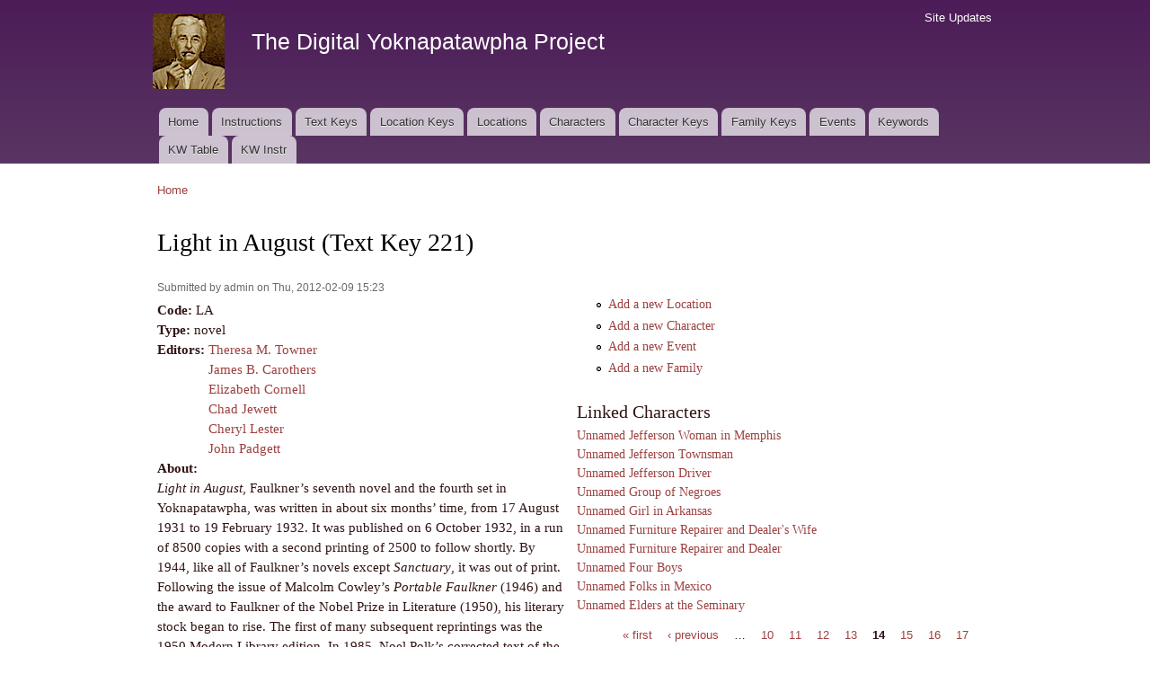

--- FILE ---
content_type: text/html; charset=utf-8
request_url: https://faulkner.drupal.shanti.virginia.edu/content/light-august?page=13
body_size: 31559
content:
<!DOCTYPE html PUBLIC "-//W3C//DTD XHTML+RDFa 1.0//EN"
  "http://www.w3.org/MarkUp/DTD/xhtml-rdfa-1.dtd">
<html xmlns="http://www.w3.org/1999/xhtml" xml:lang="en" version="XHTML+RDFa 1.0" dir="ltr"
  xmlns:content="http://purl.org/rss/1.0/modules/content/"
  xmlns:dc="http://purl.org/dc/terms/"
  xmlns:foaf="http://xmlns.com/foaf/0.1/"
  xmlns:og="http://ogp.me/ns#"
  xmlns:rdfs="http://www.w3.org/2000/01/rdf-schema#"
  xmlns:sioc="http://rdfs.org/sioc/ns#"
  xmlns:sioct="http://rdfs.org/sioc/types#"
  xmlns:skos="http://www.w3.org/2004/02/skos/core#"
  xmlns:xsd="http://www.w3.org/2001/XMLSchema#">

<head profile="http://www.w3.org/1999/xhtml/vocab">
  <meta http-equiv="Content-Type" content="text/html; charset=utf-8" />
<meta name="Generator" content="Drupal 7 (http://drupal.org)" />
<link rel="canonical" href="/content/light-august" />
<link rel="shortlink" href="/node/221" />
<link rel="shortcut icon" href="https://faulkner.drupal.shanti.virginia.edu/misc/favicon.ico" type="image/vnd.microsoft.icon" />
  <title>Light in August (Text Key 221) | The Digital Yoknapatawpha Project</title>
  <link type="text/css" rel="stylesheet" href="https://faulkner.drupal.shanti.virginia.edu/sites/default/files/css/css_xE-rWrJf-fncB6ztZfd2huxqgxu4WO-qwma6Xer30m4.css" media="all" />
<link type="text/css" rel="stylesheet" href="https://faulkner.drupal.shanti.virginia.edu/sites/default/files/css/css_j83TNP7uzE1jVvw2LhQzCmNojJfeMUOFtchUvvl2_mM.css" media="all" />
<link type="text/css" rel="stylesheet" href="https://faulkner.drupal.shanti.virginia.edu/sites/default/files/css/css_yQunf2euOSCIJ6Qd9MniNMD3GmFIPHi3xxKlPsPaQCs.css" media="all" />
<link type="text/css" rel="stylesheet" href="https://faulkner.drupal.shanti.virginia.edu/sites/default/files/css/css_2pTrDg2lripU6uLGACSjeXZ3PIcDi4txfbz4W_I9rcE.css" media="all" />
<link type="text/css" rel="stylesheet" href="https://faulkner.drupal.shanti.virginia.edu/sites/default/files/css/css_2THG1eGiBIizsWFeexsNe1iDifJ00QRS9uSd03rY9co.css" media="print" />

<!--[if lte IE 7]>
<link type="text/css" rel="stylesheet" href="https://faulkner.drupal.shanti.virginia.edu/themes/bartik/css/ie.css?t3evpb" media="all" />
<![endif]-->

<!--[if IE 6]>
<link type="text/css" rel="stylesheet" href="https://faulkner.drupal.shanti.virginia.edu/themes/bartik/css/ie6.css?t3evpb" media="all" />
<![endif]-->
  <script type="text/javascript" src="https://faulkner.drupal.shanti.virginia.edu/sites/default/files/js/js_yMSKTzBO0KmozyLwajzFOrrt_kto_9mtccAkb0rm7gc.js"></script>
<script type="text/javascript" src="https://faulkner.drupal.shanti.virginia.edu/sites/default/files/js/js_ICaiHSRm4xzH69gcV-fGfYaf60nGJ4ZYMmrqJOJI6Qo.js"></script>
<script type="text/javascript" src="https://faulkner.drupal.shanti.virginia.edu/sites/default/files/js/js_PL76JdXbo9Gf94S1oC_kZnjxQV7G7ajjQoP8JgYowCU.js"></script>
<script type="text/javascript">
<!--//--><![CDATA[//><!--
jQuery.extend(Drupal.settings, {"basePath":"\/","pathPrefix":"","ajaxPageState":{"theme":"bartik","theme_token":"0v_zVAY4mxzMNKr21q8Q_Tn8qqi4uavxyP9KEXRjc20","js":{"misc\/jquery.js":1,"misc\/jquery-extend-3.4.0.js":1,"misc\/jquery-html-prefilter-3.5.0-backport.js":1,"misc\/jquery.once.js":1,"misc\/drupal.js":1,"misc\/jquery.cookie.js":1,"misc\/jquery.form.js":1,"misc\/ajax.js":1,"sites\/all\/modules\/contrib\/views\/js\/base.js":1,"misc\/progress.js":1,"sites\/all\/modules\/contrib\/improved_multi_select\/improved_multi_select.js":1,"sites\/all\/modules\/contrib\/views\/js\/ajax_view.js":1},"css":{"modules\/system\/system.base.css":1,"modules\/system\/system.menus.css":1,"modules\/system\/system.messages.css":1,"modules\/system\/system.theme.css":1,"modules\/comment\/comment.css":1,"modules\/field\/theme\/field.css":1,"modules\/node\/node.css":1,"modules\/search\/search.css":1,"modules\/user\/user.css":1,"sites\/all\/modules\/contrib\/views\/css\/views.css":1,"sites\/all\/modules\/contrib\/media\/modules\/media_wysiwyg\/css\/media_wysiwyg.base.css":1,"sites\/all\/modules\/contrib\/ctools\/css\/ctools.css":1,"sites\/all\/modules\/contrib\/panels\/css\/panels.css":1,"sites\/all\/modules\/contrib\/panels\/plugins\/layouts\/flexible\/flexible.css":1,"public:\/\/ctools\/css\/a220a127c756f3e1735ecc7e31ef4517.css":1,"sites\/all\/modules\/contrib\/improved_multi_select\/improved_multi_select.css":1,"themes\/bartik\/css\/layout.css":1,"themes\/bartik\/css\/style.css":1,"themes\/bartik\/css\/colors.css":1,"themes\/bartik\/css\/print.css":1,"themes\/bartik\/css\/ie.css":1,"themes\/bartik\/css\/ie6.css":1}},"views":{"ajax_path":"\/views\/ajax","ajaxViews":{"views_dom_id:9b9596491aa2399c1428eb7215f55265":{"view_name":"locations","view_display_id":"panel_pane_1","view_args":"221","view_path":"node\/221","view_base_path":"locations","view_dom_id":"9b9596491aa2399c1428eb7215f55265","pager_element":0},"views_dom_id:16532d2905086d43ab496d82b4a575fe":{"view_name":"text_key_backreferences","view_display_id":"page_1","view_args":"221","view_path":"node\/221","view_base_path":"text-key-characters","view_dom_id":"16532d2905086d43ab496d82b4a575fe","pager_element":0},"views_dom_id:ec6a1f8fdf39327355615f9197851bd5":{"view_name":"text_key_backreferences","view_display_id":"page_2","view_args":"221","view_path":"node\/221","view_base_path":"text-key-events","view_dom_id":"ec6a1f8fdf39327355615f9197851bd5","pager_element":0}}},"urlIsAjaxTrusted":{"\/views\/ajax":true},"better_exposed_filters":{"views":{"locations":{"displays":{"panel_pane_1":{"filters":[]}}},"text_key_backreferences":{"displays":{"page_1":{"filters":[]},"page_2":{"filters":[]}}}}},"improved_multi_select":{"selectors":["select[multiple]"]}});
//--><!]]>
</script>
</head>
<body class="html not-front not-logged-in no-sidebars page-node page-node- page-node-221 node-type-text-key" >
  <div id="skip-link">
    <a href="#main-content" class="element-invisible element-focusable">Skip to main content</a>
  </div>
    <div id="page-wrapper"><div id="page">

  <div id="header" class="with-secondary-menu"><div class="section clearfix">

          <a href="/" title="Home" rel="home" id="logo">
        <img src="https://faulkner.drupal.shanti.virginia.edu/sites/default/files/faulkner-logo.png" alt="Home" />
      </a>
    
          <div id="name-and-slogan">

                              <div id="site-name">
              <strong>
                <a href="/" title="Home" rel="home"><span>The Digital Yoknapatawpha Project</span></a>
              </strong>
            </div>
                  
                  <div id="site-slogan" class="element-invisible">
            Building a Data Map of Characters, Events, and Locations          </div>
        
      </div> <!-- /#name-and-slogan -->
    
    
          <div id="main-menu" class="navigation">
        <h2 class="element-invisible">Main menu</h2><ul id="main-menu-links" class="links clearfix"><li class="menu-257 first"><a href="/">Home</a></li>
<li class="menu-4350"><a href="/content/instructions-0">Instructions</a></li>
<li class="menu-484"><a href="/text_keys">Text Keys</a></li>
<li class="menu-480"><a href="/location_keys">Location Keys</a></li>
<li class="menu-468"><a href="/locations">Locations</a></li>
<li class="menu-488"><a href="/characters">Characters</a></li>
<li class="menu-4430"><a href="/character_keys">Character Keys</a></li>
<li class="menu-4595"><a href="/family-keys" title="">Family Keys</a></li>
<li class="menu-489"><a href="/events">Events</a></li>
<li class="menu-3954"><a href="/keywords">Keywords</a></li>
<li class="menu-4589"><a href="/keywords3">KW Table</a></li>
<li class="menu-4349 last"><a href="/content/digital-yoknapatawpha-project-entering-keywords-0" title="">KW Instr</a></li>
</ul>      </div> <!-- /#main-menu -->
    
          <div id="secondary-menu" class="navigation">
        <h2 class="element-invisible">Secondary menu</h2><ul id="secondary-menu-links" class="links inline clearfix"><li class="menu-515 first last"><a href="/node" title="A raw list of all content recently added to the site">Site Updates</a></li>
</ul>      </div> <!-- /#secondary-menu -->
    
  </div></div> <!-- /.section, /#header -->

  
  
  <div id="main-wrapper" class="clearfix"><div id="main" class="clearfix">

          <div id="breadcrumb"><h2 class="element-invisible">You are here</h2><div class="breadcrumb"><a href="/">Home</a></div></div>
    
    
    <div id="content" class="column"><div class="section">
            <a id="main-content"></a>
                    <h1 class="title" id="page-title">
          Light in August (Text Key 221)        </h1>
                          <div class="tabs">
                  </div>
                          <div class="region region-content">
    <div id="block-system-main" class="block block-system">

    
  <div class="content">
    <div class="panel-flexible panels-flexible-8 clearfix" >
<div class="panel-flexible-inside panels-flexible-8-inside">
<div class="panels-flexible-row panels-flexible-row-8-main-row panels-flexible-row-first clearfix">
  <div class="inside panels-flexible-row-inside panels-flexible-row-8-main-row-inside panels-flexible-row-inside-first clearfix">
<div class="panels-flexible-region panels-flexible-region-8-center panels-flexible-region-first panels-flexible-region-last">
  <div class="inside panels-flexible-region-inside panels-flexible-region-8-center-inside panels-flexible-region-inside-first panels-flexible-region-inside-last">
  </div>
</div>
  </div>
</div>
<div class="panels-flexible-row panels-flexible-row-8-1 panels-flexible-row-last clearfix ">
  <div class="inside panels-flexible-row-inside panels-flexible-row-8-1-inside panels-flexible-row-inside-last clearfix">
<div class="panels-flexible-region panels-flexible-region-8-lower_left panels-flexible-region-first ">
  <div class="inside panels-flexible-region-inside panels-flexible-region-8-lower_left-inside panels-flexible-region-inside-first">
<div class="panel-pane pane-node-content"  >
  
      
  
  <div class="pane-content">
    <div id="node-221" class="node node-text-key node-promoted node-full clearfix" about="/content/light-august" typeof="sioc:Item foaf:Document">

      <span property="dc:title" content="" class="rdf-meta element-hidden"></span><span property="sioc:num_replies" content="0" datatype="xsd:integer" class="rdf-meta element-hidden"></span>
      <div class="meta submitted">
            <span property="dc:date dc:created" content="2012-02-09T15:23:49-05:00" datatype="xsd:dateTime" rel="sioc:has_creator">Submitted by <span class="username" xml:lang="" about="/users/admin" typeof="sioc:UserAccount" property="foaf:name" datatype="">admin</span> on Thu, 2012-02-09 15:23</span>    </div>
  
  <div class="content clearfix">
    <div class="field field-name-field-textkey-code field-type-text field-label-inline clearfix"><div class="field-label">Code:&nbsp;</div><div class="field-items"><div class="field-item even">LA</div></div></div><div class="field field-name-field-textkey-type field-type-list-text field-label-inline clearfix"><div class="field-label">Type:&nbsp;</div><div class="field-items"><div class="field-item even">novel</div></div></div><div class="field field-name-field-textkey-editors field-type-node-reference field-label-inline clearfix"><div class="field-label">Editors:&nbsp;</div><div class="field-items"><div class="field-item even"><a href="/content/theresa-m-towner">Theresa M. Towner</a></div><div class="field-item odd"><a href="/content/james-b-carothers">James B. Carothers</a></div><div class="field-item even"><a href="/content/elizabeth-cornell">Elizabeth Cornell</a></div><div class="field-item odd"><a href="/content/chad-jewett">Chad Jewett</a></div><div class="field-item even"><a href="/content/cheryl-lester">Cheryl Lester</a></div><div class="field-item odd"><a href="/content/john-padgett">John Padgett</a></div></div></div><div class="field field-name-field-textkey-about field-type-text-with-summary field-label-inline clearfix"><div class="field-label">About:&nbsp;</div><div class="field-items"><div class="field-item even"><p><em>Light in August</em>, Faulkner’s seventh novel and the fourth set in Yoknapatawpha, was written in about six months’ time, from 17 August 1931 to 19 February 1932.  It was published on 6 October 1932, in a run of 8500 copies with a second printing of 2500 to follow shortly.  By 1944, like all of Faulkner’s novels except <em>Sanctuary</em>, it was out of print.  Following the issue of Malcolm Cowley’s <em>Portable Faulkner</em> (1946) and the award to Faulkner of the Nobel Prize in Literature (1950), his literary stock began to rise. The first of many subsequent reprintings was the 1950 Modern Library edition.  In 1985, Noel Polk’s corrected text of the novel appeared with an introduction and notes by Joseph Blotner (Library of America).  The Library of America text was reprinted in paperback by Vintage International in 1990, and we have used that edition in our digitized work on the novel.</p>
<p>Joseph Blotner provides the most credible explanation for the genesis of the novel’s title:  in August 1931, Faulkner and his wife, Estelle, were enjoying a drink on the east porch of their home, and she commented that the quality of the evening light in August seemed somehow different than at other times of the year.  He apparently went straight to his manuscript and changed the working title of "Dark House" to "Light in August."</p>
<p><strong>Dating the Story</strong>: We have dated events in the present tense of the novel in August 1932.  This might seem curious, given that the novel was in press by then and that the title was generated in 1931.  However, as three of the novel’s most assiduous chroniclers have argued, the specific dates given in the book do point to a date of 1932 (Cleanth Brooks, <em>The Yoknapatawpha Country</em>; Stephen Meats, in Francois Pitavy’s <em>William Faulkner’s Light in August</em>; Hugh Ruppersburg, <em>Reading Faulkner:  Light in August</em>).  We have followed Meats and Ruppersburg in declining to cite specific dates because, as with so many thematic elements in the novel, ambiguity and uncertainty are Faulkner’s intentions and not his mistakes.  In providing a range of dates for the August 1932 events, we have followed the instructions of the text.</p>
<p><strong>Mapping the Story</strong>: Like Joe Christmas' "real" racial identity, many of the novel's locations cannot be definitively plotted on a map.  Chapters 7-10, for example, take place on the McEachern farm and the nearby town where Joe meets Bobbie; the farm is a day's buggy ride from Memphis (143) and the town is specifically identified as "a railroad division point" (173), while the fact that it has a courthouse implies it is a county seat, but our decision to locate the "McEacherns and Vicinity Inset" in Tennessee is a speculation.  Potentially more controversial is our decision to plot the flight of Joe Christmas through the Yoknapatawpha countryside in Chapter 14 in the southwestern part of the county.  One of the intriguing aspects of Faulkner's repeated returns to his imaginative world is how little happens in that quadrant, how blank a space it remains on his own two and all but this one of our 68 maps.  <em>Light in August</em> deliberately blurs the details of Joe's week-long flight.  The space it occurs in is described as "the black abyss . . . into which now and at last he had actually entered" (331), and in that space, "Time, the spaces of light and dark, had long since lost orderliness" (333).  We know, however, that his movement begins at the Burden place west of Jefferson and ends up in Mottstown, which Faulkner locates south of Jefferson.  And we know that when Joe hitches a ride after killing Joanna Burden in her house, the rode leads away from Jefferson to an unnamed town which the novel earlier says is thirty miles away (227).  On the basis of that westward beginning and southern ending, it seemed very likely that the Negro church (322), the farm houses (332, 334), the field (333), the spring (334) and the few other recognizable locations along Joe's journey belonged in that quadrant, though we are careful to identify our "Authority" for doing so as a "Speculation" in each instance.  Finally, putting Joe - probably Faulkner's most alienated character - in Yoknapatawpha's most uncharted space seemed appropriate thematically; as the narrative sums up his flight, "For a week now he has lurked and crept among its secret places, yet he remained a foreigner to the very immutable laws which earth must obey" (338).</p>
<p>SOURCES: Blotner, <em>Faulkner: A Biography</em>; Michael Millgate, <em>New Essays on Light in August</em>.</p>
</div></div></div><div class="field field-name-field-textkey-first-pub field-type-text field-label-inline clearfix"><div class="field-label">First Publisher:&nbsp;</div><div class="field-items"><div class="field-item even">Harrison Smith and Robert Haas</div></div></div><div class="field field-name-field-textkey-first-pub-loc field-type-text field-label-inline clearfix"><div class="field-label">First Publisher Location:&nbsp;</div><div class="field-items"><div class="field-item even">New York</div></div></div><div class="field field-name-field-textkey-first-pub-date field-type-text field-label-inline clearfix"><div class="field-label">First Publisher Date:&nbsp;</div><div class="field-items"><div class="field-item even">1932</div></div></div><div class="field field-name-field-textkey-page-start field-type-number-integer field-label-inline clearfix"><div class="field-label">Page Start:&nbsp;</div><div class="field-items"><div class="field-item even">3</div></div></div><div class="field field-name-field-textkey-page-stop field-type-number-integer field-label-inline clearfix"><div class="field-label">Page Stop:&nbsp;</div><div class="field-items"><div class="field-item even">507</div></div></div><div class="field field-name-field-textkey-section field-type-node-reference field-label-inline clearfix"><div class="field-label">Sections:&nbsp;</div><div class="field-items"><div class="field-item even"><a href="/content/1-0">1</a></div><div class="field-item odd"><a href="/content/2-0">2</a></div><div class="field-item even"><a href="/content/3-0">3</a></div><div class="field-item odd"><a href="/content/4-0">4</a></div><div class="field-item even"><a href="/content/5-0">5</a></div><div class="field-item odd"><a href="/content/6-0">6</a></div><div class="field-item even"><a href="/content/7-0">7</a></div><div class="field-item odd"><a href="/content/8-0">8</a></div><div class="field-item even"><a href="/content/9-0">9</a></div><div class="field-item odd"><a href="/content/10-0">10</a></div><div class="field-item even"><a href="/content/11-0">11</a></div><div class="field-item odd"><a href="/content/12-0">12</a></div><div class="field-item even"><a href="/content/13-0">13</a></div><div class="field-item odd"><a href="/content/14-0">14</a></div><div class="field-item even"><a href="/content/15-0">15</a></div><div class="field-item odd"><a href="/content/16-0">16</a></div><div class="field-item even"><a href="/content/17-0">17</a></div><div class="field-item odd"><a href="/content/18-0">18</a></div><div class="field-item even"><a href="/content/19-0">19</a></div><div class="field-item odd"><a href="/content/20-0">20</a></div><div class="field-item even"><a href="/content/21-0">21</a></div></div></div><div class="field field-name-field-textkey-edit-copy-pub field-type-text field-label-inline clearfix"><div class="field-label">Edit Copy Publisher:&nbsp;</div><div class="field-items"><div class="field-item even">Vintage International</div></div></div><div class="field field-name-field-textkey-edit-copy-pub-loc field-type-text field-label-inline clearfix"><div class="field-label">Edit Copy Publisher Location:&nbsp;</div><div class="field-items"><div class="field-item even">New York</div></div></div><div class="field field-name-field-textkey-edit-copy-pub-date field-type-text field-label-inline clearfix"><div class="field-label">Edit Copy Publisher Date:&nbsp;</div><div class="field-items"><div class="field-item even">1990</div></div></div><div class="field field-name-field-textkey-display-order field-type-number-float field-label-inline clearfix"><div class="field-label">Search DIsplay Order:&nbsp;</div><div class="field-items"><div class="field-item even">21.00</div></div></div><div class="field field-name-field-textkey-other-resources field-type-node-reference field-label-inline clearfix"><div class="field-label">Other Resources:&nbsp;</div><div class="field-items"><div class="field-item even"><a href="/content/augustmanuscripts">AugustManuscripts</a></div><div class="field-item odd"><a href="/content/augustclips">AugustClips</a></div></div></div><div class="field field-name-field-publication-date field-type-text field-label-inline clearfix"><div class="field-label">Publication Date:&nbsp;</div><div class="field-items"><div class="field-item even">1932-10-06</div></div></div><div class="field field-name-field-textkey-citation field-type-text-long field-label-inline clearfix"><div class="field-label">Citation:&nbsp;</div><div class="field-items"><div class="field-item even"><p>How to cite this resource:<br />Towner, Theresa M., James B. Carothers, Elizabeth Cornell, Chad Jewett, Cheryl Lester, and John Padgett.  "Faulkner's <em>Light in August</em>."  Added to the project: 2013. Additional editing 2021: Theresa M. Towner.  <em>Digital Yoknapatawpha</em>, University of Virginia, <a href="http://faulkner.iath.virginia.edu">http://faulkner.iath.virginia.edu</a></p>
</div></div></div>  </div>

  
  
</div>
  </div>

  
  </div>
  </div>
</div>
<div class="panels-flexible-region panels-flexible-region-8-lower_right panels-flexible-region-last ">
  <div class="inside panels-flexible-region-inside panels-flexible-region-8-lower_right-inside panels-flexible-region-inside-last">
<div class="panel-pane pane-custom pane-1"  >
  
      
  
  <div class="pane-content">
    <ul class="menu">
<li class="leaf">
  <a href="/node/add/location?field_general_text_ref=221&amp;destination=node/221">Add a new Location</a>
</li>
<li class="leaf">
  <a href="/node/add/character?field_general_text_ref=221&amp;destination=node/221">Add a new Character</a>
</li>
<li class="leaf">
  <a href="/node/add/event?field_general_text_ref=221&amp;destination=node/221">Add a new Event</a>
</li>
<li class="leaf">
  <a href="/node/add/family?field_general_text_ref=221&amp;destination=node/221">Add a new Family</a>
</li>
</ul>
  </div>

  
  </div>
<div class="panel-separator"></div><div class="panel-pane pane-views pane-text-key-backreferences"  >
  
        <h2 class="pane-title">
      Linked Characters    </h2>
    
  
  <div class="pane-content">
    <div class="view view-text-key-backreferences view-id-text_key_backreferences view-display-id-page_1 view-dom-id-16532d2905086d43ab496d82b4a575fe">
        
  
  
      <div class="view-content">
        <div class="views-row views-row-1 views-row-odd views-row-first">
      
  <div class="views-field views-field-title">        <span class="field-content"><a href="/content/unnamed-jefferson-woman-memphis-0">Unnamed Jefferson Woman in Memphis</a></span>  </div>  </div>
  <div class="views-row views-row-2 views-row-even">
      
  <div class="views-field views-field-title">        <span class="field-content"><a href="/content/unnamed-jefferson-townsman">Unnamed Jefferson Townsman</a></span>  </div>  </div>
  <div class="views-row views-row-3 views-row-odd">
      
  <div class="views-field views-field-title">        <span class="field-content"><a href="/content/unnamed-jefferson-driver">Unnamed Jefferson Driver</a></span>  </div>  </div>
  <div class="views-row views-row-4 views-row-even">
      
  <div class="views-field views-field-title">        <span class="field-content"><a href="/content/group-negroes-0">Unnamed Group of Negroes</a></span>  </div>  </div>
  <div class="views-row views-row-5 views-row-odd">
      
  <div class="views-field views-field-title">        <span class="field-content"><a href="/content/unnamed-girl-arkansas-0">Unnamed Girl in Arkansas</a></span>  </div>  </div>
  <div class="views-row views-row-6 views-row-even">
      
  <div class="views-field views-field-title">        <span class="field-content"><a href="/content/unnamed-furniture-repairer-and-dealers-wife-0">Unnamed Furniture Repairer and Dealer&#039;s Wife</a></span>  </div>  </div>
  <div class="views-row views-row-7 views-row-odd">
      
  <div class="views-field views-field-title">        <span class="field-content"><a href="/content/unnamed-furniture-repairer-and-dealer-0">Unnamed Furniture Repairer and Dealer</a></span>  </div>  </div>
  <div class="views-row views-row-8 views-row-even">
      
  <div class="views-field views-field-title">        <span class="field-content"><a href="/content/unnamed-four-boys">Unnamed Four Boys</a></span>  </div>  </div>
  <div class="views-row views-row-9 views-row-odd">
      
  <div class="views-field views-field-title">        <span class="field-content"><a href="/content/unnamed-folks-mexico">Unnamed Folks in Mexico</a></span>  </div>  </div>
  <div class="views-row views-row-10 views-row-even views-row-last">
      
  <div class="views-field views-field-title">        <span class="field-content"><a href="/content/unnamed-elders-seminary">Unnamed Elders at the Seminary</a></span>  </div>  </div>
    </div>
  
      <h2 class="element-invisible">Pages</h2><div class="item-list"><ul class="pager"><li class="pager-first first"><a title="Go to first page" href="/content/light-august">« first</a></li>
<li class="pager-previous"><a title="Go to previous page" href="/content/light-august?page=12">‹ previous</a></li>
<li class="pager-ellipsis">…</li>
<li class="pager-item"><a title="Go to page 10" href="/content/light-august?page=9">10</a></li>
<li class="pager-item"><a title="Go to page 11" href="/content/light-august?page=10">11</a></li>
<li class="pager-item"><a title="Go to page 12" href="/content/light-august?page=11">12</a></li>
<li class="pager-item"><a title="Go to page 13" href="/content/light-august?page=12">13</a></li>
<li class="pager-current">14</li>
<li class="pager-item"><a title="Go to page 15" href="/content/light-august?page=14">15</a></li>
<li class="pager-item"><a title="Go to page 16" href="/content/light-august?page=15">16</a></li>
<li class="pager-item"><a title="Go to page 17" href="/content/light-august?page=16">17</a></li>
<li class="pager-item"><a title="Go to page 18" href="/content/light-august?page=17">18</a></li>
<li class="pager-ellipsis">…</li>
<li class="pager-next"><a title="Go to next page" href="/content/light-august?page=14">next ›</a></li>
<li class="pager-last last"><a title="Go to last page" href="/content/light-august?page=26">last »</a></li>
</ul></div>  
  
  
  
  
</div>  </div>

  
  </div>
<div class="panel-separator"></div><div class="panel-pane pane-views pane-text-key-backreferences"  >
  
        <h2 class="pane-title">
      Linked Events    </h2>
    
  
  <div class="pane-content">
    <div class="view view-text-key-backreferences view-id-text_key_backreferences view-display-id-page_2 view-dom-id-ec6a1f8fdf39327355615f9197851bd5">
        
  
  
      <div class="view-content">
        <div class="views-row views-row-1 views-row-odd views-row-first">
      
  <div class="views-field views-field-title">        <span class="field-content"><a href="/content/light-august-375-event-0">Light in August, 375 (Event)</a></span>  </div>  </div>
  <div class="views-row views-row-2 views-row-even">
      
  <div class="views-field views-field-title">        <span class="field-content"><a href="/content/light-august-375-event">Light in August, 375 (Event)</a></span>  </div>  </div>
  <div class="views-row views-row-3 views-row-odd">
      
  <div class="views-field views-field-title">        <span class="field-content"><a href="/content/light-august-374-event-2">Light in August, 374 (Event)</a></span>  </div>  </div>
  <div class="views-row views-row-4 views-row-even">
      
  <div class="views-field views-field-title">        <span class="field-content"><a href="/content/light-august-374-event-1">Light in August, 374 (Event)</a></span>  </div>  </div>
  <div class="views-row views-row-5 views-row-odd">
      
  <div class="views-field views-field-title">        <span class="field-content"><a href="/content/light-august-374-event-0">Light in August, 374 (Event)</a></span>  </div>  </div>
  <div class="views-row views-row-6 views-row-even">
      
  <div class="views-field views-field-title">        <span class="field-content"><a href="/content/light-august-374-event">Light in August, 374 (Event)</a></span>  </div>  </div>
  <div class="views-row views-row-7 views-row-odd">
      
  <div class="views-field views-field-title">        <span class="field-content"><a href="/content/light-august-373-event-1">Light in August, 373 (Event)</a></span>  </div>  </div>
  <div class="views-row views-row-8 views-row-even">
      
  <div class="views-field views-field-title">        <span class="field-content"><a href="/content/light-august-373-event-0">Light in August, 373 (Event)</a></span>  </div>  </div>
  <div class="views-row views-row-9 views-row-odd">
      
  <div class="views-field views-field-title">        <span class="field-content"><a href="/content/light-august-373-event">Light in August, 373 (Event)</a></span>  </div>  </div>
  <div class="views-row views-row-10 views-row-even views-row-last">
      
  <div class="views-field views-field-title">        <span class="field-content"><a href="/content/light-august-372-event">Light in August, 372 (Event)</a></span>  </div>  </div>
    </div>
  
      <h2 class="element-invisible">Pages</h2><div class="item-list"><ul class="pager"><li class="pager-first first"><a title="Go to first page" href="/content/light-august">« first</a></li>
<li class="pager-previous"><a title="Go to previous page" href="/content/light-august?page=12">‹ previous</a></li>
<li class="pager-ellipsis">…</li>
<li class="pager-item"><a title="Go to page 10" href="/content/light-august?page=9">10</a></li>
<li class="pager-item"><a title="Go to page 11" href="/content/light-august?page=10">11</a></li>
<li class="pager-item"><a title="Go to page 12" href="/content/light-august?page=11">12</a></li>
<li class="pager-item"><a title="Go to page 13" href="/content/light-august?page=12">13</a></li>
<li class="pager-current">14</li>
<li class="pager-item"><a title="Go to page 15" href="/content/light-august?page=14">15</a></li>
<li class="pager-item"><a title="Go to page 16" href="/content/light-august?page=15">16</a></li>
<li class="pager-item"><a title="Go to page 17" href="/content/light-august?page=16">17</a></li>
<li class="pager-item"><a title="Go to page 18" href="/content/light-august?page=17">18</a></li>
<li class="pager-ellipsis">…</li>
<li class="pager-next"><a title="Go to next page" href="/content/light-august?page=14">next ›</a></li>
<li class="pager-last last"><a title="Go to last page" href="/content/light-august?page=52">last »</a></li>
</ul></div>  
  
  
  
  
</div>  </div>

  
  </div>
  </div>
</div>
  </div>
</div>
</div>
</div>
  </div>
</div>
  </div>
      
    </div></div> <!-- /.section, /#content -->

    
  </div></div> <!-- /#main, /#main-wrapper -->

  
  <div id="footer-wrapper"><div class="section">

    
    
  </div></div> <!-- /.section, /#footer-wrapper -->

</div></div> <!-- /#page, /#page-wrapper -->
  </body>
</html>
